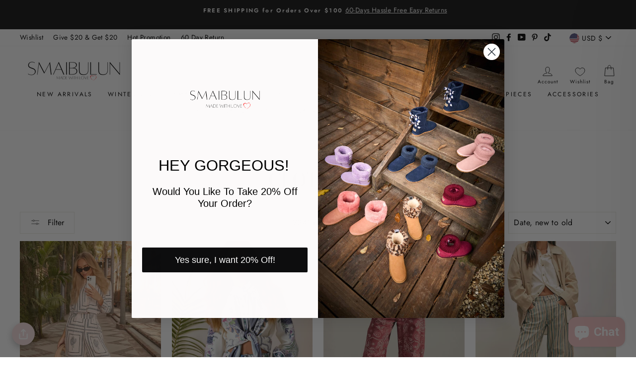

--- FILE ---
content_type: text/css
request_url: https://smaibulun.com/cdn/shop/t/85/assets/custom.css?v=74697611231270990441730198524
body_size: 1702
content:
#preview-bar-iframe{display:none}@keyframes progressAnimation{0%{width:0%;background-color:#fcc7bc}to{width:100%;background-color:#d87474}}.drawer--is-open .discountprogressbar .progressmade{background-image:linear-gradient(90deg,#fcc7bc 1.92%,#d87474 97.84%);animation:progressAnimation 6s;transition:2s linear;transition-property:width,background-color}.drawer--is-open .discountprogressbar .progressmade:after{content:"";display:inline-block;background:url(/cdn/shop/files/heart-bar.png?v=1697603260) no-repeat;width:8.5px;height:7.67px;float:right;margin:4px 7px 5px;background-size:contain}.trustbadge ul.payment-icons{text-align:left}.get_this_deal{background-image:linear-gradient(90deg,#d87474 1.92%,#fcc7bc 97.84%);padding:8px 10px;text-transform:uppercase;color:#fff;font-size:12px}.cart__checkout-wrapper .cart__checkout{display:flex;align-items:center;justify-content:center}.cart__checkout-wrapper .cart__checkout .lock-text{width:55%}.cart__checkout-wrapper .total-price{width:45%;position:relative}.cart__checkout-wrapper .total-price:before{content:"";display:block;width:1px;height:30px;position:absolute;left:0;background-color:#fff;top:-5px}.grid-product__content .variant-input-wrap label{padding:7px 10px;height:25px;width:25px;margin:10px 0 12px}.custom_quick_add_icon{position:absolute;z-index:9;font-size:24px;height:27px;width:28px;background:#fff;line-height:1;border-radius:30px;text-align:center;right:10px;bottom:8px;cursor:pointer}.mobile_custom_quick_add_content{display:none;position:fixed;height:100%;width:100%;background:#00000080;z-index:99999;top:0;left:0;justify-content:center;align-items:flex-end}.mobile_custom_quick_add_content.active{display:flex}.custom_quick_add_content,.sticky_quick_add_content{background:#fff;padding:15px;width:100%;display:none;position:relative}.mobile_custom_quick_add_content.active .custom_quick_add_content{display:block}.custom_quick_add_content .flexbox,.sticky_quick_add_content .flexbox{display:flex;justify-content:space-between;border-bottom:1px solid #e4e3e2;margin-bottom:20px}.custom_quick_add_content .variant__label,.sticky_quick_add_content .variant__label{display:none}.custom_quick_add_content .variant-input-wrap label,.sticky_quick_add_content .variant-input-wrap label{height:35px;width:35px}.custom_quick_add_content p,.sticky_quick_add_content p{font-weight:600}.custom_quick_add_content .model-close,.sticky_quick_add_content .model-close{cursor:pointer;position:absolute;right:10px;top:10px}.custom_quick_add_content ul,.sticky_quick_add_content ul{list-style:none;margin:0;max-height:250px;overflow-y:scroll}.custom_quick_add_content ul li,.sticky_quick_add_content ul li{border-top:1px solid #e4e3e2;padding:1rem .8125rem 1rem .375rem!important;margin:0;display:flex;justify-content:space-between}.custom_quick_add_content ul li.active,.sticky_quick_add_content ul li.active{background-color:#f7f7f7}.custom_quick_add_content ul li.active svg{display:block}.custom_quick_add_content ul li svg,.sticky_quick_add_content ul li svg{display:none}.custom_quick_add_content .product-quick-add__mobile-actions,.sticky_quick_add_content .product-quick-add__mobile-actions{border-top:1px solid #e4e3e2;display:-webkit-box;display:-ms-flexbox;display:flex;-webkit-box-pack:center;-ms-flex-pack:center;justify-content:center;padding:2.25rem 0 1.5rem!important;margin:0}.drawer__mobile_nav_collection .flexbox .multiple_collection .slick-list .slick-track{display:flex;justify-content:flex-start}.drawer__mobile_nav_collection{padding:5px 0 24px}.multiple_collection{display:none}.multiple_collection.slick-initialized{display:block}.drawer__mobile_nav_collection .slick-slide{padding:10px}.drawer__mobile_nav_collection .collection_list .collection_img{width:100%;height:110px}.wi-custom-predictive-results{max-height:100vh;top:50px}.drawer__mobile_nav_collection .collection_list .collection_img img{display:block;width:100%;height:100%;object-fit:cover}.site-header .mobile-navbar{border-top:1px solid rgba(51,49,50,.1);border-bottom:1px solid rgba(51,49,50,.1)}#NavDrawer .collection_list .collection_title{font-size:10px}@media only screen and (max-width: 768px){.yotpo-star-ratings-clickable{justify-content:center!important}.cart__checkout-wrapper .total-price:before{height:25px}header .mobile-navbar{display:flex!important;white-space:nowrap;overflow-x:scroll}}.bottom_discountbox{position:sticky;bottom:0;padding:18px 10px;z-index:99999}.bottom_discountbox .discountbox_wrapper{display:flex;align-items:center;justify-content:space-between}.bottom_discountbox .discountbox_wrapper .bottom-bar-close{background:#6d4e64;padding:3px 5px;border-radius:50px;cursor:pointer}.bottom_discountbox .discountbox_wrapper svg{fill:#fff;display:block}.bottom_discountbox .bottom_discount_text{color:#fff;margin-bottom:0;font-size:14px}.productimgs img,.promo-grid__bg img{transition:opacity .3s ease-in-out!important;animation:inherit!important;opacity:1!important}.productimgs img:hover,.promo-grid__slide-link:hover+.promo-grid__bg img{opacity:.5!important}.product__main-photos .sold_out_badge{background-color:#000;color:#fff;width:fit-content;padding:4px 17px;font-size:12px;text-transform:uppercase;position:absolute;top:37px;left:-36px;transform:rotate(270deg);letter-spacing:1px}.hengam-product-price-wrapper{justify-content:center}.hengam-product-price-wrapper .hengam-preorder-badge{margin-left:5px!important}.grid-product__tag.grid-product__tag--sold-out.grid-product__tag--preorder,.product__main-photos .sold_out_badge_mobile.sold_out_badge_preorder_mobile,.product__main-photos .sold_out_badge.sold_out_badge_preorder{background-color:#ff9c9c!important}.grid-product__tag.grid-product__tag--sold-out{position:absolute;top:35px;left:-37px;height:fit-content;color:#fff;background-color:#000;padding:9px 17px;font-size:12px;text-transform:uppercase;transform:rotate(270deg);letter-spacing:1px;z-index:2}.product__main-photos .sold_out_badge_mobile{background-color:#000;color:#fff;width:fit-content;padding:4px 17px;font-size:12px;text-transform:uppercase;position:relative;top:0;left:0;z-index:2;transform:translate(-37px,64px) rotate(270deg);letter-spacing:1px;display:none}.tag-list .tag .tag__checkbox-wrapper{cursor:pointer}@media screen and (max-width: 480px){.grid-product__tag.grid-product__tag--sold-out{padding:6px 10px;top:31px;left:-31px}}.allproducts{display:none;flex-wrap:nowrap;column-gap:15px;overflow-x:scroll}.allproducts .cart__item{display:block}.allproducts .sidebarform{width:160px!important}.drawer__inner .allproducts .cart__image{width:150px;margin-right:0}.allproducts .cart__item .cart__item-details{padding-top:10px}.allproducts .variant-input-wrap select{width:100%}.allproducts .cart__item .productvariant{margin:20px 0}.allproducts .cart__item-details .addtocartBtn button{width:100%}.drawer__inner .allproducts{margin-bottom:20px}.drawer--right.drawer--right{width:620px;display:flex;right:-620px}.drawer--right .drawer__contents{width:440px;border-left:1px solid #d9d9d1}.drawer--right .addproducts-desktop{width:180px;padding:20px 20px 10px;overflow-y:scroll;overflow-x:hidden}.drawer--right.drawer--is-open{transform:translate(-620px)}.addproducts-desktop .cart__item-title{padding:10px 0}.addproducts-desktop .cart__item-title .productprice{padding-top:5px}.addproducts-desktop .cart__item{display:block}.addproducts-desktop .cart__image{margin-right:0}.addproducts-desktop.frequentyadd h5{text-transform:capitalize;letter-spacing:2px;font-size:14px;margin-bottom:10px;background-color:transparent;color:#000;padding:0}.drawer--right .addproducts-desktop::-webkit-scrollbar-track{-webkit-box-shadow:inset 0 0 6px rgba(0,0,0,.3);border-radius:10px;background-color:#f5f5f5}.drawer--right .addproducts-desktop::-webkit-scrollbar{width:2px;background-color:#e5e5e5}.drawer--right .addproducts-desktop::-webkit-scrollbar-thumb{border-radius:10px;-webkit-box-shadow:inset 0 0 6px rgba(0,0,0,.3);background-color:#9a9a9a}.addproducts-desktop .variant-input-wrap select{width:100%}.free_gift_badge{color:#fff;background-color:#dc195e;padding:2px 10px;width:fit-content;white-space:nowrap;margin-bottom:20px}.addproducts-desktop .add-to-cart,#CartDrawer .add-to-cart{width:100%}#CartDrawer .drawer__header{height:50px!important}#CartDrawerForm .discountprogressbarcontaint{padding:5px 30px}#CartDrawerForm .drawer__scrollable{padding-top:5px}#CartDrawerForm .frequentyadd h5{color:#000;padding:5px;background-color:transparent;text-align:left;text-transform:capitalize;letter-spacing:1px}#CartDrawerForm .drawer__inner .allproducts{padding-top:0}#CartDrawerForm .cart__items .cart__item{padding-bottom:10px}.popup-right .variant_wrapper .option_wrapper{display:flex;flex-wrap:wrap;column-gap:10px;margin-bottom:3px 0}.popup-right .variant_wrapper .option_wrapper .option_name{margin-bottom:10px}.popup-right .addtocartBtn{margin-top:20px}.popup-right .popup_selectbox{display:none}.drawer .cart__remove{display:block}.cart__remove{width:100%;text-align:end}.cart__item-sub>div:first-child{margin-right:0}.cart__item-sub{align-items:center}.cart__remove .text-link{margin-top:0;color:#eeb0a7!important;font-size:13px;letter-spacing:1px;text-transform:uppercase;cursor:pointer}.popup-right .variant_wrapper .popup_size{margin:3px 0}.product-single__meta .yotpo-reviews-star-ratings-widget{justify-content:flex-start!important}#NavDrawer .drawer__contents .drawer__scrollable{padding-top:0!important}@media screen and (max-width: 768px){.product__main-photos .sold_out_badge{display:none}.product__main-photos .sold_out_badge_mobile{display:block}.allproducts{display:flex}.bottom_discountbox .bottom_discount_text{font-size:12px!important}.drawer--right .addproducts-desktop{display:none}.drawer--right.drawer--right{right:-328px;width:328px}.drawer--right.drawer--is-open{transform:translate(-328px)}.sidebarform .cart__item .cart__item-title{height:100%;overflow:hidden;max-height:40px}.drawer--right .drawer__contents{width:328px}.product-single__meta .yotpo-reviews-star-ratings-widget{justify-content:center!important}.bottom_discountbox{padding:5px 10px}.announcement-text p strong{display:block}}
/*# sourceMappingURL=/cdn/shop/t/85/assets/custom.css.map?v=74697611231270990441730198524 */


--- FILE ---
content_type: text/javascript; charset=utf-8
request_url: https://smaibulun.com/products/soffia-tropic-halo-abstract-paisley-print-leather-ankle-boots.js
body_size: 1561
content:
{"id":9306189856993,"title":"Soffia | Tropic Halo Abstract Paisley Print Leather Ankle Boots","handle":"soffia-tropic-halo-abstract-paisley-print-leather-ankle-boots","description":"\u003cp\u003eElevate your footwear collection with these striking leather ankle boots, featuring an abstract paisley print that adds artistic flair to your wardrobe. Crafted from premium leather, these boots blend bohemian-inspired patterns with refined construction for a distinctly sophisticated aesthetic. The intricate design draws the eye while maintaining an elegant silhouette that transitions seamlessly from day to evening wear. Perfect for those who appreciate statement pieces with substance, these boots deliver both visual interest and lasting quality. Discover how timeless craftsmanship meets contemporary artistry in a pair that celebrates individuality and refined taste.\u003c\/p\u003e\n\u003cul\u003e\n\u003cli\u003e3.03\" Heel\u003c\/li\u003e\n\u003cli\u003e5'' shaft\u003c\/li\u003e\n\u003cli\u003e9.25\u003cspan data-attr=\"shipDimensionsUnits\"\u003e''\u003c\/span\u003e\u003cspan\u003e \u003c\/span\u003ecircumference\u003c\/li\u003e\n\u003cli\u003e\u003cspan data-attr=\"footwear_closure\"\u003eZip closure\u003c\/span\u003e\u003c\/li\u003e\n\u003cli\u003e\n\u003cspan data-attr=\"upper_composition\"\u003eSheepskin Leather \u003c\/span\u003eupper\u003c\/li\u003e\n\u003cli\u003e\n\u003cspan data-attr=\"footwear_lining\"\u003eCotton \u003c\/span\u003elining\u003c\/li\u003e\n\u003cli\u003e\n\u003cspan data-attr=\"footbedinsole\"\u003eLeather\u003c\/span\u003e\u003cspan\u003e \u003c\/span\u003efootbed\u003c\/li\u003e\n\u003cli\u003e\n\u003cspan data-attr=\"midsole\"\u003eLeather\u003c\/span\u003e\u003cspan\u003e \u003c\/span\u003emidsole\u003c\/li\u003e\n\u003cli\u003eLeather insole\u003c\/li\u003e\n\u003cli\u003e\n\u003cspan data-attr=\"outer_composition\"\u003eRubber\u003c\/span\u003e\u003cspan\u003e \u003c\/span\u003esole\u003c\/li\u003e\n\u003c\/ul\u003e","published_at":"2025-12-26T22:23:26+11:00","created_at":"2025-12-26T22:17:46+11:00","vendor":"SOFFIA","type":"Shoes","tags":["Ankle Boot","Block Heels","Boots","Fall 25","Fall 26","fall winter","label:Exclusive","Leather Boots","Mid-heel Boot","NEW ARRIVAL TODAY","NEW ARRIVALS","NEW IN SHOES","SOFFIA","spring 25","spring 26","spring summer","Winter 24","Winter 25","winter 26"],"price":16995,"price_min":16995,"price_max":16995,"available":true,"price_varies":false,"compare_at_price":null,"compare_at_price_min":0,"compare_at_price_max":0,"compare_at_price_varies":false,"variants":[{"id":47757270647009,"title":"US6\/EU36 \/ Navy","option1":"US6\/EU36","option2":"Navy","option3":null,"sku":"SFY_25080807","requires_shipping":true,"taxable":false,"featured_image":{"id":47886927102177,"product_id":9306189856993,"position":1,"created_at":"2025-12-26T22:17:58+11:00","updated_at":"2025-12-26T22:17:59+11:00","alt":null,"width":1350,"height":1800,"src":"https:\/\/cdn.shopify.com\/s\/files\/1\/0552\/0185\/7685\/files\/1_12992c70-fd43-4464-a01c-79bea8cabf91.jpg?v=1766747879","variant_ids":[47757270647009,47757270679777,47757270712545,47757270745313,47757270778081,47757270810849,47757270843617]},"available":true,"name":"Soffia | Tropic Halo Abstract Paisley Print Leather Ankle Boots - US6\/EU36 \/ Navy","public_title":"US6\/EU36 \/ Navy","options":["US6\/EU36","Navy"],"price":16995,"weight":1000,"compare_at_price":null,"inventory_management":"shopify","barcode":null,"featured_media":{"alt":null,"id":39119532589281,"position":1,"preview_image":{"aspect_ratio":0.75,"height":1800,"width":1350,"src":"https:\/\/cdn.shopify.com\/s\/files\/1\/0552\/0185\/7685\/files\/1_12992c70-fd43-4464-a01c-79bea8cabf91.jpg?v=1766747879"}},"requires_selling_plan":false,"selling_plan_allocations":[]},{"id":47757270679777,"title":"US6.5\/EU37 \/ Navy","option1":"US6.5\/EU37","option2":"Navy","option3":null,"sku":"SFY_25080807","requires_shipping":true,"taxable":false,"featured_image":{"id":47886927102177,"product_id":9306189856993,"position":1,"created_at":"2025-12-26T22:17:58+11:00","updated_at":"2025-12-26T22:17:59+11:00","alt":null,"width":1350,"height":1800,"src":"https:\/\/cdn.shopify.com\/s\/files\/1\/0552\/0185\/7685\/files\/1_12992c70-fd43-4464-a01c-79bea8cabf91.jpg?v=1766747879","variant_ids":[47757270647009,47757270679777,47757270712545,47757270745313,47757270778081,47757270810849,47757270843617]},"available":true,"name":"Soffia | Tropic Halo Abstract Paisley Print Leather Ankle Boots - US6.5\/EU37 \/ Navy","public_title":"US6.5\/EU37 \/ Navy","options":["US6.5\/EU37","Navy"],"price":16995,"weight":1000,"compare_at_price":null,"inventory_management":"shopify","barcode":null,"featured_media":{"alt":null,"id":39119532589281,"position":1,"preview_image":{"aspect_ratio":0.75,"height":1800,"width":1350,"src":"https:\/\/cdn.shopify.com\/s\/files\/1\/0552\/0185\/7685\/files\/1_12992c70-fd43-4464-a01c-79bea8cabf91.jpg?v=1766747879"}},"requires_selling_plan":false,"selling_plan_allocations":[]},{"id":47757270712545,"title":"US7\/EU38 \/ Navy","option1":"US7\/EU38","option2":"Navy","option3":null,"sku":"SFY_25080807","requires_shipping":true,"taxable":false,"featured_image":{"id":47886927102177,"product_id":9306189856993,"position":1,"created_at":"2025-12-26T22:17:58+11:00","updated_at":"2025-12-26T22:17:59+11:00","alt":null,"width":1350,"height":1800,"src":"https:\/\/cdn.shopify.com\/s\/files\/1\/0552\/0185\/7685\/files\/1_12992c70-fd43-4464-a01c-79bea8cabf91.jpg?v=1766747879","variant_ids":[47757270647009,47757270679777,47757270712545,47757270745313,47757270778081,47757270810849,47757270843617]},"available":true,"name":"Soffia | Tropic Halo Abstract Paisley Print Leather Ankle Boots - US7\/EU38 \/ Navy","public_title":"US7\/EU38 \/ Navy","options":["US7\/EU38","Navy"],"price":16995,"weight":1000,"compare_at_price":null,"inventory_management":"shopify","barcode":null,"featured_media":{"alt":null,"id":39119532589281,"position":1,"preview_image":{"aspect_ratio":0.75,"height":1800,"width":1350,"src":"https:\/\/cdn.shopify.com\/s\/files\/1\/0552\/0185\/7685\/files\/1_12992c70-fd43-4464-a01c-79bea8cabf91.jpg?v=1766747879"}},"requires_selling_plan":false,"selling_plan_allocations":[]},{"id":47757270745313,"title":"US8\/EU39 \/ Navy","option1":"US8\/EU39","option2":"Navy","option3":null,"sku":"SFY_25080807","requires_shipping":true,"taxable":false,"featured_image":{"id":47886927102177,"product_id":9306189856993,"position":1,"created_at":"2025-12-26T22:17:58+11:00","updated_at":"2025-12-26T22:17:59+11:00","alt":null,"width":1350,"height":1800,"src":"https:\/\/cdn.shopify.com\/s\/files\/1\/0552\/0185\/7685\/files\/1_12992c70-fd43-4464-a01c-79bea8cabf91.jpg?v=1766747879","variant_ids":[47757270647009,47757270679777,47757270712545,47757270745313,47757270778081,47757270810849,47757270843617]},"available":true,"name":"Soffia | Tropic Halo Abstract Paisley Print Leather Ankle Boots - US8\/EU39 \/ Navy","public_title":"US8\/EU39 \/ Navy","options":["US8\/EU39","Navy"],"price":16995,"weight":1000,"compare_at_price":null,"inventory_management":"shopify","barcode":null,"featured_media":{"alt":null,"id":39119532589281,"position":1,"preview_image":{"aspect_ratio":0.75,"height":1800,"width":1350,"src":"https:\/\/cdn.shopify.com\/s\/files\/1\/0552\/0185\/7685\/files\/1_12992c70-fd43-4464-a01c-79bea8cabf91.jpg?v=1766747879"}},"requires_selling_plan":false,"selling_plan_allocations":[]},{"id":47757270778081,"title":"US9\/EU40 \/ Navy","option1":"US9\/EU40","option2":"Navy","option3":null,"sku":"SFY_25080807","requires_shipping":true,"taxable":false,"featured_image":{"id":47886927102177,"product_id":9306189856993,"position":1,"created_at":"2025-12-26T22:17:58+11:00","updated_at":"2025-12-26T22:17:59+11:00","alt":null,"width":1350,"height":1800,"src":"https:\/\/cdn.shopify.com\/s\/files\/1\/0552\/0185\/7685\/files\/1_12992c70-fd43-4464-a01c-79bea8cabf91.jpg?v=1766747879","variant_ids":[47757270647009,47757270679777,47757270712545,47757270745313,47757270778081,47757270810849,47757270843617]},"available":true,"name":"Soffia | Tropic Halo Abstract Paisley Print Leather Ankle Boots - US9\/EU40 \/ Navy","public_title":"US9\/EU40 \/ Navy","options":["US9\/EU40","Navy"],"price":16995,"weight":1000,"compare_at_price":null,"inventory_management":"shopify","barcode":null,"featured_media":{"alt":null,"id":39119532589281,"position":1,"preview_image":{"aspect_ratio":0.75,"height":1800,"width":1350,"src":"https:\/\/cdn.shopify.com\/s\/files\/1\/0552\/0185\/7685\/files\/1_12992c70-fd43-4464-a01c-79bea8cabf91.jpg?v=1766747879"}},"requires_selling_plan":false,"selling_plan_allocations":[]},{"id":47757270810849,"title":"US9.5\/EU41 \/ Navy","option1":"US9.5\/EU41","option2":"Navy","option3":null,"sku":"SFY_25080807","requires_shipping":true,"taxable":false,"featured_image":{"id":47886927102177,"product_id":9306189856993,"position":1,"created_at":"2025-12-26T22:17:58+11:00","updated_at":"2025-12-26T22:17:59+11:00","alt":null,"width":1350,"height":1800,"src":"https:\/\/cdn.shopify.com\/s\/files\/1\/0552\/0185\/7685\/files\/1_12992c70-fd43-4464-a01c-79bea8cabf91.jpg?v=1766747879","variant_ids":[47757270647009,47757270679777,47757270712545,47757270745313,47757270778081,47757270810849,47757270843617]},"available":true,"name":"Soffia | Tropic Halo Abstract Paisley Print Leather Ankle Boots - US9.5\/EU41 \/ Navy","public_title":"US9.5\/EU41 \/ Navy","options":["US9.5\/EU41","Navy"],"price":16995,"weight":1000,"compare_at_price":null,"inventory_management":"shopify","barcode":null,"featured_media":{"alt":null,"id":39119532589281,"position":1,"preview_image":{"aspect_ratio":0.75,"height":1800,"width":1350,"src":"https:\/\/cdn.shopify.com\/s\/files\/1\/0552\/0185\/7685\/files\/1_12992c70-fd43-4464-a01c-79bea8cabf91.jpg?v=1766747879"}},"requires_selling_plan":false,"selling_plan_allocations":[]},{"id":47757270843617,"title":"US10\/EU42 \/ Navy","option1":"US10\/EU42","option2":"Navy","option3":null,"sku":"SFY_25080807","requires_shipping":true,"taxable":false,"featured_image":{"id":47886927102177,"product_id":9306189856993,"position":1,"created_at":"2025-12-26T22:17:58+11:00","updated_at":"2025-12-26T22:17:59+11:00","alt":null,"width":1350,"height":1800,"src":"https:\/\/cdn.shopify.com\/s\/files\/1\/0552\/0185\/7685\/files\/1_12992c70-fd43-4464-a01c-79bea8cabf91.jpg?v=1766747879","variant_ids":[47757270647009,47757270679777,47757270712545,47757270745313,47757270778081,47757270810849,47757270843617]},"available":true,"name":"Soffia | Tropic Halo Abstract Paisley Print Leather Ankle Boots - US10\/EU42 \/ Navy","public_title":"US10\/EU42 \/ Navy","options":["US10\/EU42","Navy"],"price":16995,"weight":1000,"compare_at_price":null,"inventory_management":"shopify","barcode":null,"featured_media":{"alt":null,"id":39119532589281,"position":1,"preview_image":{"aspect_ratio":0.75,"height":1800,"width":1350,"src":"https:\/\/cdn.shopify.com\/s\/files\/1\/0552\/0185\/7685\/files\/1_12992c70-fd43-4464-a01c-79bea8cabf91.jpg?v=1766747879"}},"requires_selling_plan":false,"selling_plan_allocations":[]}],"images":["\/\/cdn.shopify.com\/s\/files\/1\/0552\/0185\/7685\/files\/1_12992c70-fd43-4464-a01c-79bea8cabf91.jpg?v=1766747879","\/\/cdn.shopify.com\/s\/files\/1\/0552\/0185\/7685\/files\/2_779537a0-4f08-45ff-855c-99a514051f57.jpg?v=1766747879","\/\/cdn.shopify.com\/s\/files\/1\/0552\/0185\/7685\/files\/3_b392afde-cc74-454b-a574-3ba93121ae84.jpg?v=1766747879","\/\/cdn.shopify.com\/s\/files\/1\/0552\/0185\/7685\/files\/4_ebc780aa-1be6-4513-afc3-aac8b4e5feba.jpg?v=1766747879","\/\/cdn.shopify.com\/s\/files\/1\/0552\/0185\/7685\/files\/5_550fe8e4-3305-4b86-90d7-5ecf98f296eb.jpg?v=1766747880","\/\/cdn.shopify.com\/s\/files\/1\/0552\/0185\/7685\/files\/6_074a81fe-c4f1-4028-8f23-7882d1c92c1a.jpg?v=1766747879","\/\/cdn.shopify.com\/s\/files\/1\/0552\/0185\/7685\/files\/7_c3472415-f96b-4078-b192-62de796ee5a7.jpg?v=1766747879","\/\/cdn.shopify.com\/s\/files\/1\/0552\/0185\/7685\/files\/8_a485a773-4fde-4c0c-baf8-eae8cc604673.jpg?v=1766747879","\/\/cdn.shopify.com\/s\/files\/1\/0552\/0185\/7685\/files\/9_95e482e5-9b5e-4f8c-89a0-389f7df94e2a.jpg?v=1766747879","\/\/cdn.shopify.com\/s\/files\/1\/0552\/0185\/7685\/files\/10_598daebf-27df-449e-bf38-bc70ec84bc10.jpg?v=1766747879","\/\/cdn.shopify.com\/s\/files\/1\/0552\/0185\/7685\/files\/11_8b92e59e-abff-4fc4-996c-dd024a206257.jpg?v=1766747880","\/\/cdn.shopify.com\/s\/files\/1\/0552\/0185\/7685\/files\/12_1b25b216-e862-479e-8687-6ab26b67f084.jpg?v=1766747879"],"featured_image":"\/\/cdn.shopify.com\/s\/files\/1\/0552\/0185\/7685\/files\/1_12992c70-fd43-4464-a01c-79bea8cabf91.jpg?v=1766747879","options":[{"name":"Size","position":1,"values":["US6\/EU36","US6.5\/EU37","US7\/EU38","US8\/EU39","US9\/EU40","US9.5\/EU41","US10\/EU42"]},{"name":"Color","position":2,"values":["Navy"]}],"url":"\/products\/soffia-tropic-halo-abstract-paisley-print-leather-ankle-boots","media":[{"alt":null,"id":39119532589281,"position":1,"preview_image":{"aspect_ratio":0.75,"height":1800,"width":1350,"src":"https:\/\/cdn.shopify.com\/s\/files\/1\/0552\/0185\/7685\/files\/1_12992c70-fd43-4464-a01c-79bea8cabf91.jpg?v=1766747879"},"aspect_ratio":0.75,"height":1800,"media_type":"image","src":"https:\/\/cdn.shopify.com\/s\/files\/1\/0552\/0185\/7685\/files\/1_12992c70-fd43-4464-a01c-79bea8cabf91.jpg?v=1766747879","width":1350},{"alt":null,"id":39119532622049,"position":2,"preview_image":{"aspect_ratio":0.75,"height":1800,"width":1350,"src":"https:\/\/cdn.shopify.com\/s\/files\/1\/0552\/0185\/7685\/files\/2_779537a0-4f08-45ff-855c-99a514051f57.jpg?v=1766747879"},"aspect_ratio":0.75,"height":1800,"media_type":"image","src":"https:\/\/cdn.shopify.com\/s\/files\/1\/0552\/0185\/7685\/files\/2_779537a0-4f08-45ff-855c-99a514051f57.jpg?v=1766747879","width":1350},{"alt":null,"id":39119532654817,"position":3,"preview_image":{"aspect_ratio":0.75,"height":1800,"width":1350,"src":"https:\/\/cdn.shopify.com\/s\/files\/1\/0552\/0185\/7685\/files\/3_b392afde-cc74-454b-a574-3ba93121ae84.jpg?v=1766747879"},"aspect_ratio":0.75,"height":1800,"media_type":"image","src":"https:\/\/cdn.shopify.com\/s\/files\/1\/0552\/0185\/7685\/files\/3_b392afde-cc74-454b-a574-3ba93121ae84.jpg?v=1766747879","width":1350},{"alt":null,"id":39119532687585,"position":4,"preview_image":{"aspect_ratio":0.75,"height":1800,"width":1350,"src":"https:\/\/cdn.shopify.com\/s\/files\/1\/0552\/0185\/7685\/files\/4_ebc780aa-1be6-4513-afc3-aac8b4e5feba.jpg?v=1766747879"},"aspect_ratio":0.75,"height":1800,"media_type":"image","src":"https:\/\/cdn.shopify.com\/s\/files\/1\/0552\/0185\/7685\/files\/4_ebc780aa-1be6-4513-afc3-aac8b4e5feba.jpg?v=1766747879","width":1350},{"alt":null,"id":39119532720353,"position":5,"preview_image":{"aspect_ratio":0.75,"height":1800,"width":1350,"src":"https:\/\/cdn.shopify.com\/s\/files\/1\/0552\/0185\/7685\/files\/5_550fe8e4-3305-4b86-90d7-5ecf98f296eb.jpg?v=1766747880"},"aspect_ratio":0.75,"height":1800,"media_type":"image","src":"https:\/\/cdn.shopify.com\/s\/files\/1\/0552\/0185\/7685\/files\/5_550fe8e4-3305-4b86-90d7-5ecf98f296eb.jpg?v=1766747880","width":1350},{"alt":null,"id":39119532753121,"position":6,"preview_image":{"aspect_ratio":0.75,"height":1800,"width":1350,"src":"https:\/\/cdn.shopify.com\/s\/files\/1\/0552\/0185\/7685\/files\/6_074a81fe-c4f1-4028-8f23-7882d1c92c1a.jpg?v=1766747879"},"aspect_ratio":0.75,"height":1800,"media_type":"image","src":"https:\/\/cdn.shopify.com\/s\/files\/1\/0552\/0185\/7685\/files\/6_074a81fe-c4f1-4028-8f23-7882d1c92c1a.jpg?v=1766747879","width":1350},{"alt":null,"id":39119532785889,"position":7,"preview_image":{"aspect_ratio":0.75,"height":1800,"width":1350,"src":"https:\/\/cdn.shopify.com\/s\/files\/1\/0552\/0185\/7685\/files\/7_c3472415-f96b-4078-b192-62de796ee5a7.jpg?v=1766747879"},"aspect_ratio":0.75,"height":1800,"media_type":"image","src":"https:\/\/cdn.shopify.com\/s\/files\/1\/0552\/0185\/7685\/files\/7_c3472415-f96b-4078-b192-62de796ee5a7.jpg?v=1766747879","width":1350},{"alt":null,"id":39119532818657,"position":8,"preview_image":{"aspect_ratio":0.75,"height":1800,"width":1350,"src":"https:\/\/cdn.shopify.com\/s\/files\/1\/0552\/0185\/7685\/files\/8_a485a773-4fde-4c0c-baf8-eae8cc604673.jpg?v=1766747879"},"aspect_ratio":0.75,"height":1800,"media_type":"image","src":"https:\/\/cdn.shopify.com\/s\/files\/1\/0552\/0185\/7685\/files\/8_a485a773-4fde-4c0c-baf8-eae8cc604673.jpg?v=1766747879","width":1350},{"alt":null,"id":39119532851425,"position":9,"preview_image":{"aspect_ratio":0.75,"height":1800,"width":1350,"src":"https:\/\/cdn.shopify.com\/s\/files\/1\/0552\/0185\/7685\/files\/9_95e482e5-9b5e-4f8c-89a0-389f7df94e2a.jpg?v=1766747879"},"aspect_ratio":0.75,"height":1800,"media_type":"image","src":"https:\/\/cdn.shopify.com\/s\/files\/1\/0552\/0185\/7685\/files\/9_95e482e5-9b5e-4f8c-89a0-389f7df94e2a.jpg?v=1766747879","width":1350},{"alt":null,"id":39119532884193,"position":10,"preview_image":{"aspect_ratio":0.75,"height":1800,"width":1350,"src":"https:\/\/cdn.shopify.com\/s\/files\/1\/0552\/0185\/7685\/files\/10_598daebf-27df-449e-bf38-bc70ec84bc10.jpg?v=1766747879"},"aspect_ratio":0.75,"height":1800,"media_type":"image","src":"https:\/\/cdn.shopify.com\/s\/files\/1\/0552\/0185\/7685\/files\/10_598daebf-27df-449e-bf38-bc70ec84bc10.jpg?v=1766747879","width":1350},{"alt":null,"id":39119532916961,"position":11,"preview_image":{"aspect_ratio":0.75,"height":1800,"width":1350,"src":"https:\/\/cdn.shopify.com\/s\/files\/1\/0552\/0185\/7685\/files\/11_8b92e59e-abff-4fc4-996c-dd024a206257.jpg?v=1766747880"},"aspect_ratio":0.75,"height":1800,"media_type":"image","src":"https:\/\/cdn.shopify.com\/s\/files\/1\/0552\/0185\/7685\/files\/11_8b92e59e-abff-4fc4-996c-dd024a206257.jpg?v=1766747880","width":1350},{"alt":null,"id":39119532949729,"position":12,"preview_image":{"aspect_ratio":0.75,"height":1800,"width":1350,"src":"https:\/\/cdn.shopify.com\/s\/files\/1\/0552\/0185\/7685\/files\/12_1b25b216-e862-479e-8687-6ab26b67f084.jpg?v=1766747879"},"aspect_ratio":0.75,"height":1800,"media_type":"image","src":"https:\/\/cdn.shopify.com\/s\/files\/1\/0552\/0185\/7685\/files\/12_1b25b216-e862-479e-8687-6ab26b67f084.jpg?v=1766747879","width":1350}],"requires_selling_plan":false,"selling_plan_groups":[]}

--- FILE ---
content_type: text/javascript; charset=utf-8
request_url: https://smaibulun.com/products/smaibulun-ugg%E2%84%A2-tri-ribbon-bow-suede-boots-chocolate.js
body_size: 1323
content:
{"id":7482572505313,"title":"SMAIBULUN Ugg | Tri Ribbon Bow Suede Boots - Chocolate","handle":"smaibulun-ugg™-tri-ribbon-bow-suede-boots-chocolate","description":"\u003cp data-mce-fragment=\"1\"\u003e\u003cmeta charset=\"utf-8\"\u003e\u003cmeta charset=\"utf-8\"\u003e\u003cspan data-mce-fragment=\"1\"\u003eA triple-bow detail in back puts a fun feminine twist on the classic shearling style in these genuine suede boots. A plush faux fur lining cushions your feet in supreme softness and stay warm in chic.\u003c\/span\u003e\u003cbr\u003e\u003c\/p\u003e\n\u003cul\u003e\n\u003cli\u003e\n\u003cspan data-attr=\"productHeight\"\u003e1\u003c\/span\u003e\u003cspan data-attr=\"shipDimensionsUnits\"\u003e''\u003c\/span\u003e\u003cspan\u003e \u003c\/span\u003eheel\u003c\/li\u003e\n\u003cli\u003e\n\u003cspan data-attr=\"boot_shaft_length\"\u003e11.2\u003c\/span\u003e\u003cspan data-attr=\"dimensions_unit\"\u003e''\u003c\/span\u003e\u003cspan\u003e \u003c\/span\u003eshaft\u003c\/li\u003e\n\u003cli\u003e\n\u003cspan data-attr=\"circumference\"\u003e15.2\u003c\/span\u003e\u003cspan data-attr=\"shipDimensionsUnits\"\u003e''\u003c\/span\u003e\u003cspan\u003e \u003c\/span\u003ecircumference\u003c\/li\u003e\n\u003cli\u003ePull-on\u003c\/li\u003e\n\u003cli\u003eLightly padded footbed\u003c\/li\u003e\n\u003cli\u003e\n\u003cspan data-attr=\"upper_composition\"\u003eSuede\u003c\/span\u003e\u003cspan\u003e \u003c\/span\u003eupper\u003c\/li\u003e\n\u003cli\u003e\n\u003cspan data-attr=\"footwear_lining\"\u003eFaux fur\u003c\/span\u003e\u003cspan\u003e \u003c\/span\u003elining\u003c\/li\u003e\n\u003cli\u003e\n\u003cspan data-attr=\"outer_composition\"\u003eMan-made\u003c\/span\u003e\u003cspan\u003e EVA \u003c\/span\u003esole\u003c\/li\u003e\n\u003c\/ul\u003e\n\u003cul data-mce-fragment=\"1\"\u003e\u003c\/ul\u003e","published_at":"2023-03-28T16:46:41+11:00","created_at":"2021-12-10T01:50:50+11:00","vendor":"XH","type":"Shoes","tags":["Boots","bow tie ugg","color:black","color:blue","color:cheetah","color:chestnut","color:chocolate","color:claret","color:cream","color:lavender","color:navy","Color:orange","color:pale","color:pink","color:purple","color:red","color:turquoise","Fall 24","fall winter","Shearling Boot","SM UGG","TALL UGG","Winter 24","YGroup_UGG"],"price":15995,"price_min":15995,"price_max":15995,"available":true,"price_varies":false,"compare_at_price":null,"compare_at_price_min":0,"compare_at_price_max":0,"compare_at_price_varies":false,"variants":[{"id":42425759891681,"title":"US5\/EU35 \/ Chocolate","option1":"US5\/EU35","option2":"Chocolate","option3":null,"sku":"XH21_7308_chocolate","requires_shipping":true,"taxable":false,"featured_image":{"id":39771914567905,"product_id":7482572505313,"position":1,"created_at":"2023-03-31T22:39:53+11:00","updated_at":"2023-03-31T22:39:58+11:00","alt":"Chocolate","width":900,"height":1200,"src":"https:\/\/cdn.shopify.com\/s\/files\/1\/0552\/0185\/7685\/products\/Untitleddesign_1_b7e37572-bb52-41ee-8b52-72bb09f82bd7.png?v=1680262798","variant_ids":[42159676227809,42159676260577,42159676293345,42159676326113,42159676358881,42159676391649,42159676424417,42159676457185,42159676489953,42159676588257,42425759891681]},"available":true,"name":"SMAIBULUN Ugg | Tri Ribbon Bow Suede Boots - Chocolate - US5\/EU35 \/ Chocolate","public_title":"US5\/EU35 \/ Chocolate","options":["US5\/EU35","Chocolate"],"price":15995,"weight":1200,"compare_at_price":null,"inventory_management":"shopify","barcode":"59891681","featured_media":{"alt":"Chocolate","id":32361785098465,"position":1,"preview_image":{"aspect_ratio":0.75,"height":1200,"width":900,"src":"https:\/\/cdn.shopify.com\/s\/files\/1\/0552\/0185\/7685\/products\/Untitleddesign_1_b7e37572-bb52-41ee-8b52-72bb09f82bd7.png?v=1680262798"}},"requires_selling_plan":false,"selling_plan_allocations":[]},{"id":42159676227809,"title":"US5.5\/EU36 \/ Chocolate","option1":"US5.5\/EU36","option2":"Chocolate","option3":null,"sku":"XH21_7308_chocolate","requires_shipping":true,"taxable":false,"featured_image":{"id":39771914567905,"product_id":7482572505313,"position":1,"created_at":"2023-03-31T22:39:53+11:00","updated_at":"2023-03-31T22:39:58+11:00","alt":"Chocolate","width":900,"height":1200,"src":"https:\/\/cdn.shopify.com\/s\/files\/1\/0552\/0185\/7685\/products\/Untitleddesign_1_b7e37572-bb52-41ee-8b52-72bb09f82bd7.png?v=1680262798","variant_ids":[42159676227809,42159676260577,42159676293345,42159676326113,42159676358881,42159676391649,42159676424417,42159676457185,42159676489953,42159676588257,42425759891681]},"available":true,"name":"SMAIBULUN Ugg | Tri Ribbon Bow Suede Boots - Chocolate - US5.5\/EU36 \/ Chocolate","public_title":"US5.5\/EU36 \/ Chocolate","options":["US5.5\/EU36","Chocolate"],"price":15995,"weight":1200,"compare_at_price":null,"inventory_management":"shopify","barcode":"76227809","featured_media":{"alt":"Chocolate","id":32361785098465,"position":1,"preview_image":{"aspect_ratio":0.75,"height":1200,"width":900,"src":"https:\/\/cdn.shopify.com\/s\/files\/1\/0552\/0185\/7685\/products\/Untitleddesign_1_b7e37572-bb52-41ee-8b52-72bb09f82bd7.png?v=1680262798"}},"requires_selling_plan":false,"selling_plan_allocations":[]},{"id":42159676260577,"title":"US6\/EU37 \/ Chocolate","option1":"US6\/EU37","option2":"Chocolate","option3":null,"sku":"XH21_7308_chocolate","requires_shipping":true,"taxable":false,"featured_image":{"id":39771914567905,"product_id":7482572505313,"position":1,"created_at":"2023-03-31T22:39:53+11:00","updated_at":"2023-03-31T22:39:58+11:00","alt":"Chocolate","width":900,"height":1200,"src":"https:\/\/cdn.shopify.com\/s\/files\/1\/0552\/0185\/7685\/products\/Untitleddesign_1_b7e37572-bb52-41ee-8b52-72bb09f82bd7.png?v=1680262798","variant_ids":[42159676227809,42159676260577,42159676293345,42159676326113,42159676358881,42159676391649,42159676424417,42159676457185,42159676489953,42159676588257,42425759891681]},"available":true,"name":"SMAIBULUN Ugg | Tri Ribbon Bow Suede Boots - Chocolate - US6\/EU37 \/ Chocolate","public_title":"US6\/EU37 \/ Chocolate","options":["US6\/EU37","Chocolate"],"price":15995,"weight":1200,"compare_at_price":null,"inventory_management":"shopify","barcode":"76260577","featured_media":{"alt":"Chocolate","id":32361785098465,"position":1,"preview_image":{"aspect_ratio":0.75,"height":1200,"width":900,"src":"https:\/\/cdn.shopify.com\/s\/files\/1\/0552\/0185\/7685\/products\/Untitleddesign_1_b7e37572-bb52-41ee-8b52-72bb09f82bd7.png?v=1680262798"}},"requires_selling_plan":false,"selling_plan_allocations":[]},{"id":42159676293345,"title":"US6.5\/EU38 \/ Chocolate","option1":"US6.5\/EU38","option2":"Chocolate","option3":null,"sku":"XH21_7308_chocolate","requires_shipping":true,"taxable":false,"featured_image":{"id":39771914567905,"product_id":7482572505313,"position":1,"created_at":"2023-03-31T22:39:53+11:00","updated_at":"2023-03-31T22:39:58+11:00","alt":"Chocolate","width":900,"height":1200,"src":"https:\/\/cdn.shopify.com\/s\/files\/1\/0552\/0185\/7685\/products\/Untitleddesign_1_b7e37572-bb52-41ee-8b52-72bb09f82bd7.png?v=1680262798","variant_ids":[42159676227809,42159676260577,42159676293345,42159676326113,42159676358881,42159676391649,42159676424417,42159676457185,42159676489953,42159676588257,42425759891681]},"available":true,"name":"SMAIBULUN Ugg | Tri Ribbon Bow Suede Boots - Chocolate - US6.5\/EU38 \/ Chocolate","public_title":"US6.5\/EU38 \/ Chocolate","options":["US6.5\/EU38","Chocolate"],"price":15995,"weight":1200,"compare_at_price":null,"inventory_management":"shopify","barcode":"76293345","featured_media":{"alt":"Chocolate","id":32361785098465,"position":1,"preview_image":{"aspect_ratio":0.75,"height":1200,"width":900,"src":"https:\/\/cdn.shopify.com\/s\/files\/1\/0552\/0185\/7685\/products\/Untitleddesign_1_b7e37572-bb52-41ee-8b52-72bb09f82bd7.png?v=1680262798"}},"requires_selling_plan":false,"selling_plan_allocations":[]},{"id":42159676326113,"title":"US7\/EU39 \/ Chocolate","option1":"US7\/EU39","option2":"Chocolate","option3":null,"sku":"XH21_7308_chocolate","requires_shipping":true,"taxable":false,"featured_image":{"id":39771914567905,"product_id":7482572505313,"position":1,"created_at":"2023-03-31T22:39:53+11:00","updated_at":"2023-03-31T22:39:58+11:00","alt":"Chocolate","width":900,"height":1200,"src":"https:\/\/cdn.shopify.com\/s\/files\/1\/0552\/0185\/7685\/products\/Untitleddesign_1_b7e37572-bb52-41ee-8b52-72bb09f82bd7.png?v=1680262798","variant_ids":[42159676227809,42159676260577,42159676293345,42159676326113,42159676358881,42159676391649,42159676424417,42159676457185,42159676489953,42159676588257,42425759891681]},"available":true,"name":"SMAIBULUN Ugg | Tri Ribbon Bow Suede Boots - Chocolate - US7\/EU39 \/ Chocolate","public_title":"US7\/EU39 \/ Chocolate","options":["US7\/EU39","Chocolate"],"price":15995,"weight":1200,"compare_at_price":null,"inventory_management":"shopify","barcode":"76326113","featured_media":{"alt":"Chocolate","id":32361785098465,"position":1,"preview_image":{"aspect_ratio":0.75,"height":1200,"width":900,"src":"https:\/\/cdn.shopify.com\/s\/files\/1\/0552\/0185\/7685\/products\/Untitleddesign_1_b7e37572-bb52-41ee-8b52-72bb09f82bd7.png?v=1680262798"}},"requires_selling_plan":false,"selling_plan_allocations":[]},{"id":42159676358881,"title":"US8\/EU40 \/ Chocolate","option1":"US8\/EU40","option2":"Chocolate","option3":null,"sku":"XH21_7308_chocolate","requires_shipping":true,"taxable":false,"featured_image":{"id":39771914567905,"product_id":7482572505313,"position":1,"created_at":"2023-03-31T22:39:53+11:00","updated_at":"2023-03-31T22:39:58+11:00","alt":"Chocolate","width":900,"height":1200,"src":"https:\/\/cdn.shopify.com\/s\/files\/1\/0552\/0185\/7685\/products\/Untitleddesign_1_b7e37572-bb52-41ee-8b52-72bb09f82bd7.png?v=1680262798","variant_ids":[42159676227809,42159676260577,42159676293345,42159676326113,42159676358881,42159676391649,42159676424417,42159676457185,42159676489953,42159676588257,42425759891681]},"available":true,"name":"SMAIBULUN Ugg | Tri Ribbon Bow Suede Boots - Chocolate - US8\/EU40 \/ Chocolate","public_title":"US8\/EU40 \/ Chocolate","options":["US8\/EU40","Chocolate"],"price":15995,"weight":1200,"compare_at_price":null,"inventory_management":"shopify","barcode":"76358881","featured_media":{"alt":"Chocolate","id":32361785098465,"position":1,"preview_image":{"aspect_ratio":0.75,"height":1200,"width":900,"src":"https:\/\/cdn.shopify.com\/s\/files\/1\/0552\/0185\/7685\/products\/Untitleddesign_1_b7e37572-bb52-41ee-8b52-72bb09f82bd7.png?v=1680262798"}},"requires_selling_plan":false,"selling_plan_allocations":[]},{"id":42159676391649,"title":"US9\/EU41 \/ Chocolate","option1":"US9\/EU41","option2":"Chocolate","option3":null,"sku":"XH21_7308_chocolate","requires_shipping":true,"taxable":false,"featured_image":{"id":39771914567905,"product_id":7482572505313,"position":1,"created_at":"2023-03-31T22:39:53+11:00","updated_at":"2023-03-31T22:39:58+11:00","alt":"Chocolate","width":900,"height":1200,"src":"https:\/\/cdn.shopify.com\/s\/files\/1\/0552\/0185\/7685\/products\/Untitleddesign_1_b7e37572-bb52-41ee-8b52-72bb09f82bd7.png?v=1680262798","variant_ids":[42159676227809,42159676260577,42159676293345,42159676326113,42159676358881,42159676391649,42159676424417,42159676457185,42159676489953,42159676588257,42425759891681]},"available":true,"name":"SMAIBULUN Ugg | Tri Ribbon Bow Suede Boots - Chocolate - US9\/EU41 \/ Chocolate","public_title":"US9\/EU41 \/ Chocolate","options":["US9\/EU41","Chocolate"],"price":15995,"weight":1200,"compare_at_price":null,"inventory_management":"shopify","barcode":"76391649","featured_media":{"alt":"Chocolate","id":32361785098465,"position":1,"preview_image":{"aspect_ratio":0.75,"height":1200,"width":900,"src":"https:\/\/cdn.shopify.com\/s\/files\/1\/0552\/0185\/7685\/products\/Untitleddesign_1_b7e37572-bb52-41ee-8b52-72bb09f82bd7.png?v=1680262798"}},"requires_selling_plan":false,"selling_plan_allocations":[]},{"id":42159676424417,"title":"US9.5\/EU42 \/ Chocolate","option1":"US9.5\/EU42","option2":"Chocolate","option3":null,"sku":"XH21_7308_chocolate","requires_shipping":true,"taxable":false,"featured_image":{"id":39771914567905,"product_id":7482572505313,"position":1,"created_at":"2023-03-31T22:39:53+11:00","updated_at":"2023-03-31T22:39:58+11:00","alt":"Chocolate","width":900,"height":1200,"src":"https:\/\/cdn.shopify.com\/s\/files\/1\/0552\/0185\/7685\/products\/Untitleddesign_1_b7e37572-bb52-41ee-8b52-72bb09f82bd7.png?v=1680262798","variant_ids":[42159676227809,42159676260577,42159676293345,42159676326113,42159676358881,42159676391649,42159676424417,42159676457185,42159676489953,42159676588257,42425759891681]},"available":true,"name":"SMAIBULUN Ugg | Tri Ribbon Bow Suede Boots - Chocolate - US9.5\/EU42 \/ Chocolate","public_title":"US9.5\/EU42 \/ Chocolate","options":["US9.5\/EU42","Chocolate"],"price":15995,"weight":1200,"compare_at_price":null,"inventory_management":"shopify","barcode":"76424417","featured_media":{"alt":"Chocolate","id":32361785098465,"position":1,"preview_image":{"aspect_ratio":0.75,"height":1200,"width":900,"src":"https:\/\/cdn.shopify.com\/s\/files\/1\/0552\/0185\/7685\/products\/Untitleddesign_1_b7e37572-bb52-41ee-8b52-72bb09f82bd7.png?v=1680262798"}},"requires_selling_plan":false,"selling_plan_allocations":[]},{"id":42159676457185,"title":"US10\/EU43 \/ Chocolate","option1":"US10\/EU43","option2":"Chocolate","option3":null,"sku":"XH21_7308_chocolate","requires_shipping":true,"taxable":false,"featured_image":{"id":39771914567905,"product_id":7482572505313,"position":1,"created_at":"2023-03-31T22:39:53+11:00","updated_at":"2023-03-31T22:39:58+11:00","alt":"Chocolate","width":900,"height":1200,"src":"https:\/\/cdn.shopify.com\/s\/files\/1\/0552\/0185\/7685\/products\/Untitleddesign_1_b7e37572-bb52-41ee-8b52-72bb09f82bd7.png?v=1680262798","variant_ids":[42159676227809,42159676260577,42159676293345,42159676326113,42159676358881,42159676391649,42159676424417,42159676457185,42159676489953,42159676588257,42425759891681]},"available":true,"name":"SMAIBULUN Ugg | Tri Ribbon Bow Suede Boots - Chocolate - US10\/EU43 \/ Chocolate","public_title":"US10\/EU43 \/ Chocolate","options":["US10\/EU43","Chocolate"],"price":15995,"weight":1200,"compare_at_price":null,"inventory_management":"shopify","barcode":"76457185","featured_media":{"alt":"Chocolate","id":32361785098465,"position":1,"preview_image":{"aspect_ratio":0.75,"height":1200,"width":900,"src":"https:\/\/cdn.shopify.com\/s\/files\/1\/0552\/0185\/7685\/products\/Untitleddesign_1_b7e37572-bb52-41ee-8b52-72bb09f82bd7.png?v=1680262798"}},"requires_selling_plan":false,"selling_plan_allocations":[]},{"id":42159676489953,"title":"US10.5\/EU44 \/ Chocolate","option1":"US10.5\/EU44","option2":"Chocolate","option3":null,"sku":"XH21_7308_chocolate","requires_shipping":true,"taxable":false,"featured_image":{"id":39771914567905,"product_id":7482572505313,"position":1,"created_at":"2023-03-31T22:39:53+11:00","updated_at":"2023-03-31T22:39:58+11:00","alt":"Chocolate","width":900,"height":1200,"src":"https:\/\/cdn.shopify.com\/s\/files\/1\/0552\/0185\/7685\/products\/Untitleddesign_1_b7e37572-bb52-41ee-8b52-72bb09f82bd7.png?v=1680262798","variant_ids":[42159676227809,42159676260577,42159676293345,42159676326113,42159676358881,42159676391649,42159676424417,42159676457185,42159676489953,42159676588257,42425759891681]},"available":true,"name":"SMAIBULUN Ugg | Tri Ribbon Bow Suede Boots - Chocolate - US10.5\/EU44 \/ Chocolate","public_title":"US10.5\/EU44 \/ Chocolate","options":["US10.5\/EU44","Chocolate"],"price":15995,"weight":1200,"compare_at_price":null,"inventory_management":"shopify","barcode":"76489953","featured_media":{"alt":"Chocolate","id":32361785098465,"position":1,"preview_image":{"aspect_ratio":0.75,"height":1200,"width":900,"src":"https:\/\/cdn.shopify.com\/s\/files\/1\/0552\/0185\/7685\/products\/Untitleddesign_1_b7e37572-bb52-41ee-8b52-72bb09f82bd7.png?v=1680262798"}},"requires_selling_plan":false,"selling_plan_allocations":[]},{"id":42159676588257,"title":"US11\/EU45 \/ Chocolate","option1":"US11\/EU45","option2":"Chocolate","option3":null,"sku":"XH21_7308_chocolate","requires_shipping":true,"taxable":false,"featured_image":{"id":39771914567905,"product_id":7482572505313,"position":1,"created_at":"2023-03-31T22:39:53+11:00","updated_at":"2023-03-31T22:39:58+11:00","alt":"Chocolate","width":900,"height":1200,"src":"https:\/\/cdn.shopify.com\/s\/files\/1\/0552\/0185\/7685\/products\/Untitleddesign_1_b7e37572-bb52-41ee-8b52-72bb09f82bd7.png?v=1680262798","variant_ids":[42159676227809,42159676260577,42159676293345,42159676326113,42159676358881,42159676391649,42159676424417,42159676457185,42159676489953,42159676588257,42425759891681]},"available":true,"name":"SMAIBULUN Ugg | Tri Ribbon Bow Suede Boots - Chocolate - US11\/EU45 \/ Chocolate","public_title":"US11\/EU45 \/ Chocolate","options":["US11\/EU45","Chocolate"],"price":15995,"weight":1200,"compare_at_price":null,"inventory_management":"shopify","barcode":"76588257","featured_media":{"alt":"Chocolate","id":32361785098465,"position":1,"preview_image":{"aspect_ratio":0.75,"height":1200,"width":900,"src":"https:\/\/cdn.shopify.com\/s\/files\/1\/0552\/0185\/7685\/products\/Untitleddesign_1_b7e37572-bb52-41ee-8b52-72bb09f82bd7.png?v=1680262798"}},"requires_selling_plan":false,"selling_plan_allocations":[]}],"images":["\/\/cdn.shopify.com\/s\/files\/1\/0552\/0185\/7685\/products\/Untitleddesign_1_b7e37572-bb52-41ee-8b52-72bb09f82bd7.png?v=1680262798","\/\/cdn.shopify.com\/s\/files\/1\/0552\/0185\/7685\/products\/Chocolate_1_d5d847f7-178a-43ba-ab5b-7ca159be4115.png?v=1680262798","\/\/cdn.shopify.com\/s\/files\/1\/0552\/0185\/7685\/products\/Chocolate_2.jpg?v=1680262798","\/\/cdn.shopify.com\/s\/files\/1\/0552\/0185\/7685\/products\/Chocolate_3.jpg?v=1680262798","\/\/cdn.shopify.com\/s\/files\/1\/0552\/0185\/7685\/products\/Chocolate_4.jpg?v=1680262798","\/\/cdn.shopify.com\/s\/files\/1\/0552\/0185\/7685\/products\/Chocolate_5.jpg?v=1680262798","\/\/cdn.shopify.com\/s\/files\/1\/0552\/0185\/7685\/products\/Chocolate_7.jpg?v=1680262798","\/\/cdn.shopify.com\/s\/files\/1\/0552\/0185\/7685\/products\/Chocolate_8.jpg?v=1680262798","\/\/cdn.shopify.com\/s\/files\/1\/0552\/0185\/7685\/products\/Chocolate_9.jpg?v=1680262798","\/\/cdn.shopify.com\/s\/files\/1\/0552\/0185\/7685\/products\/Chocolate_10.jpg?v=1680262798"],"featured_image":"\/\/cdn.shopify.com\/s\/files\/1\/0552\/0185\/7685\/products\/Untitleddesign_1_b7e37572-bb52-41ee-8b52-72bb09f82bd7.png?v=1680262798","options":[{"name":"Size","position":1,"values":["US5\/EU35","US5.5\/EU36","US6\/EU37","US6.5\/EU38","US7\/EU39","US8\/EU40","US9\/EU41","US9.5\/EU42","US10\/EU43","US10.5\/EU44","US11\/EU45"]},{"name":"Color","position":2,"values":["Chocolate"]}],"url":"\/products\/smaibulun-ugg%E2%84%A2-tri-ribbon-bow-suede-boots-chocolate","media":[{"alt":"Chocolate","id":32361785098465,"position":1,"preview_image":{"aspect_ratio":0.75,"height":1200,"width":900,"src":"https:\/\/cdn.shopify.com\/s\/files\/1\/0552\/0185\/7685\/products\/Untitleddesign_1_b7e37572-bb52-41ee-8b52-72bb09f82bd7.png?v=1680262798"},"aspect_ratio":0.75,"height":1200,"media_type":"image","src":"https:\/\/cdn.shopify.com\/s\/files\/1\/0552\/0185\/7685\/products\/Untitleddesign_1_b7e37572-bb52-41ee-8b52-72bb09f82bd7.png?v=1680262798","width":900},{"alt":"Chocolate","id":28863570313441,"position":2,"preview_image":{"aspect_ratio":0.75,"height":1200,"width":900,"src":"https:\/\/cdn.shopify.com\/s\/files\/1\/0552\/0185\/7685\/products\/Chocolate_1_d5d847f7-178a-43ba-ab5b-7ca159be4115.png?v=1680262798"},"aspect_ratio":0.75,"height":1200,"media_type":"image","src":"https:\/\/cdn.shopify.com\/s\/files\/1\/0552\/0185\/7685\/products\/Chocolate_1_d5d847f7-178a-43ba-ab5b-7ca159be4115.png?v=1680262798","width":900},{"alt":"Chocolate","id":28863570346209,"position":3,"preview_image":{"aspect_ratio":0.667,"height":1200,"width":800,"src":"https:\/\/cdn.shopify.com\/s\/files\/1\/0552\/0185\/7685\/products\/Chocolate_2.jpg?v=1680262798"},"aspect_ratio":0.667,"height":1200,"media_type":"image","src":"https:\/\/cdn.shopify.com\/s\/files\/1\/0552\/0185\/7685\/products\/Chocolate_2.jpg?v=1680262798","width":800},{"alt":"Chocolate","id":28863570411745,"position":4,"preview_image":{"aspect_ratio":0.667,"height":1200,"width":800,"src":"https:\/\/cdn.shopify.com\/s\/files\/1\/0552\/0185\/7685\/products\/Chocolate_3.jpg?v=1680262798"},"aspect_ratio":0.667,"height":1200,"media_type":"image","src":"https:\/\/cdn.shopify.com\/s\/files\/1\/0552\/0185\/7685\/products\/Chocolate_3.jpg?v=1680262798","width":800},{"alt":"Chocolate","id":28863570444513,"position":5,"preview_image":{"aspect_ratio":0.667,"height":1200,"width":800,"src":"https:\/\/cdn.shopify.com\/s\/files\/1\/0552\/0185\/7685\/products\/Chocolate_4.jpg?v=1680262798"},"aspect_ratio":0.667,"height":1200,"media_type":"image","src":"https:\/\/cdn.shopify.com\/s\/files\/1\/0552\/0185\/7685\/products\/Chocolate_4.jpg?v=1680262798","width":800},{"alt":"Chocolate","id":28863570510049,"position":6,"preview_image":{"aspect_ratio":0.667,"height":1200,"width":800,"src":"https:\/\/cdn.shopify.com\/s\/files\/1\/0552\/0185\/7685\/products\/Chocolate_5.jpg?v=1680262798"},"aspect_ratio":0.667,"height":1200,"media_type":"image","src":"https:\/\/cdn.shopify.com\/s\/files\/1\/0552\/0185\/7685\/products\/Chocolate_5.jpg?v=1680262798","width":800},{"alt":"Chocolate","id":28863570575585,"position":7,"preview_image":{"aspect_ratio":0.667,"height":1200,"width":800,"src":"https:\/\/cdn.shopify.com\/s\/files\/1\/0552\/0185\/7685\/products\/Chocolate_7.jpg?v=1680262798"},"aspect_ratio":0.667,"height":1200,"media_type":"image","src":"https:\/\/cdn.shopify.com\/s\/files\/1\/0552\/0185\/7685\/products\/Chocolate_7.jpg?v=1680262798","width":800},{"alt":"Chocolate","id":28863570608353,"position":8,"preview_image":{"aspect_ratio":0.667,"height":1200,"width":800,"src":"https:\/\/cdn.shopify.com\/s\/files\/1\/0552\/0185\/7685\/products\/Chocolate_8.jpg?v=1680262798"},"aspect_ratio":0.667,"height":1200,"media_type":"image","src":"https:\/\/cdn.shopify.com\/s\/files\/1\/0552\/0185\/7685\/products\/Chocolate_8.jpg?v=1680262798","width":800},{"alt":"Chocolate","id":28863570641121,"position":9,"preview_image":{"aspect_ratio":0.667,"height":1200,"width":800,"src":"https:\/\/cdn.shopify.com\/s\/files\/1\/0552\/0185\/7685\/products\/Chocolate_9.jpg?v=1680262798"},"aspect_ratio":0.667,"height":1200,"media_type":"image","src":"https:\/\/cdn.shopify.com\/s\/files\/1\/0552\/0185\/7685\/products\/Chocolate_9.jpg?v=1680262798","width":800},{"alt":"Chocolate","id":28863570673889,"position":10,"preview_image":{"aspect_ratio":0.667,"height":1200,"width":800,"src":"https:\/\/cdn.shopify.com\/s\/files\/1\/0552\/0185\/7685\/products\/Chocolate_10.jpg?v=1680262798"},"aspect_ratio":0.667,"height":1200,"media_type":"image","src":"https:\/\/cdn.shopify.com\/s\/files\/1\/0552\/0185\/7685\/products\/Chocolate_10.jpg?v=1680262798","width":800}],"requires_selling_plan":false,"selling_plan_groups":[]}

--- FILE ---
content_type: text/javascript; charset=utf-8
request_url: https://smaibulun.com/products/soffia-tropic-halo-spring-bloom-leather-ankle-boots.js
body_size: 1404
content:
{"id":9306189529313,"title":"Soffia | Tropic Halo Spring Bloom Leather Ankle Boots","handle":"soffia-tropic-halo-spring-bloom-leather-ankle-boots","description":"\u003cp\u003eStep into effortless elegance with these sophisticated leather ankle boots, where tropical-inspired design meets timeless craftsmanship. The Spring Bloom collection captures the essence of lush, vibrant florals through refined detailing and premium leather construction. Perfect for transitioning from season to season, these boots offer a polished silhouette that complements both casual and dressed-up ensembles. The ankle-height cut provides versatile styling options, while quality leather ensures durability and a luxurious feel underfoot. Embrace understated luxury with a pair that celebrates nature's beauty through contemporary design.\u003c\/p\u003e\n\u003cul\u003e\n\u003cli\u003e3.03\" Heel\u003c\/li\u003e\n\u003cli\u003e5'' shaft\u003c\/li\u003e\n\u003cli\u003e9.25\u003cspan data-attr=\"shipDimensionsUnits\"\u003e''\u003c\/span\u003e\u003cspan\u003e \u003c\/span\u003ecircumference\u003c\/li\u003e\n\u003cli\u003e\u003cspan data-attr=\"footwear_closure\"\u003eZip closure\u003c\/span\u003e\u003c\/li\u003e\n\u003cli\u003e\n\u003cspan data-attr=\"upper_composition\"\u003eLeather \u003c\/span\u003eupper\u003c\/li\u003e\n\u003cli\u003e\n\u003cspan data-attr=\"footwear_lining\"\u003eCotton \u003c\/span\u003elining\u003c\/li\u003e\n\u003cli\u003e\n\u003cspan data-attr=\"footbedinsole\"\u003eLeather\u003c\/span\u003e\u003cspan\u003e \u003c\/span\u003efootbed\u003c\/li\u003e\n\u003cli\u003e\n\u003cspan data-attr=\"midsole\"\u003eLeather\u003c\/span\u003e\u003cspan\u003e \u003c\/span\u003emidsole\u003c\/li\u003e\n\u003cli\u003eLeather insole\u003c\/li\u003e\n\u003cli\u003e\n\u003cspan data-attr=\"outer_composition\"\u003eRubber\u003c\/span\u003e\u003cspan\u003e \u003c\/span\u003esole\u003c\/li\u003e\n\u003c\/ul\u003e","published_at":"2025-12-26T22:23:25+11:00","created_at":"2025-12-26T22:14:53+11:00","vendor":"SOFFIA","type":"Shoes","tags":["Ankle Boot","Block Heels","Boots","Fall 25","fall winter","Kitten Heel","label:Exclusive","Leather Boots","Mid-heel Boot","NEW ARRIVAL TODAY","NEW ARRIVALS","NEW IN SHOES","SOFFIA","spring 25","spring 26","spring summer","Winter 24","Winter 25"],"price":16995,"price_min":16995,"price_max":16995,"available":true,"price_varies":false,"compare_at_price":null,"compare_at_price_min":0,"compare_at_price_max":0,"compare_at_price_varies":false,"variants":[{"id":47757269860577,"title":"US6\/EU36 \/ Green","option1":"US6\/EU36","option2":"Green","option3":null,"sku":"SFY_25080809","requires_shipping":true,"taxable":false,"featured_image":{"id":47886923792609,"product_id":9306189529313,"position":1,"created_at":"2025-12-26T22:15:38+11:00","updated_at":"2025-12-26T22:15:40+11:00","alt":null,"width":1350,"height":1800,"src":"https:\/\/cdn.shopify.com\/s\/files\/1\/0552\/0185\/7685\/files\/1_2b6a0781-7174-4e84-8122-5ccda34b8c91.jpg?v=1766747740","variant_ids":[47757269860577,47757269893345,47757269926113,47757269958881,47757269991649,47757270024417,47757270057185]},"available":true,"name":"Soffia | Tropic Halo Spring Bloom Leather Ankle Boots - US6\/EU36 \/ Green","public_title":"US6\/EU36 \/ Green","options":["US6\/EU36","Green"],"price":16995,"weight":1000,"compare_at_price":null,"inventory_management":"shopify","barcode":null,"featured_media":{"alt":null,"id":39119529279713,"position":1,"preview_image":{"aspect_ratio":0.75,"height":1800,"width":1350,"src":"https:\/\/cdn.shopify.com\/s\/files\/1\/0552\/0185\/7685\/files\/1_2b6a0781-7174-4e84-8122-5ccda34b8c91.jpg?v=1766747740"}},"requires_selling_plan":false,"selling_plan_allocations":[]},{"id":47757269893345,"title":"US6.5\/EU37 \/ Green","option1":"US6.5\/EU37","option2":"Green","option3":null,"sku":"SFY_25080809","requires_shipping":true,"taxable":false,"featured_image":{"id":47886923792609,"product_id":9306189529313,"position":1,"created_at":"2025-12-26T22:15:38+11:00","updated_at":"2025-12-26T22:15:40+11:00","alt":null,"width":1350,"height":1800,"src":"https:\/\/cdn.shopify.com\/s\/files\/1\/0552\/0185\/7685\/files\/1_2b6a0781-7174-4e84-8122-5ccda34b8c91.jpg?v=1766747740","variant_ids":[47757269860577,47757269893345,47757269926113,47757269958881,47757269991649,47757270024417,47757270057185]},"available":true,"name":"Soffia | Tropic Halo Spring Bloom Leather Ankle Boots - US6.5\/EU37 \/ Green","public_title":"US6.5\/EU37 \/ Green","options":["US6.5\/EU37","Green"],"price":16995,"weight":1000,"compare_at_price":null,"inventory_management":"shopify","barcode":null,"featured_media":{"alt":null,"id":39119529279713,"position":1,"preview_image":{"aspect_ratio":0.75,"height":1800,"width":1350,"src":"https:\/\/cdn.shopify.com\/s\/files\/1\/0552\/0185\/7685\/files\/1_2b6a0781-7174-4e84-8122-5ccda34b8c91.jpg?v=1766747740"}},"requires_selling_plan":false,"selling_plan_allocations":[]},{"id":47757269926113,"title":"US7\/EU38 \/ Green","option1":"US7\/EU38","option2":"Green","option3":null,"sku":"SFY_25080809","requires_shipping":true,"taxable":false,"featured_image":{"id":47886923792609,"product_id":9306189529313,"position":1,"created_at":"2025-12-26T22:15:38+11:00","updated_at":"2025-12-26T22:15:40+11:00","alt":null,"width":1350,"height":1800,"src":"https:\/\/cdn.shopify.com\/s\/files\/1\/0552\/0185\/7685\/files\/1_2b6a0781-7174-4e84-8122-5ccda34b8c91.jpg?v=1766747740","variant_ids":[47757269860577,47757269893345,47757269926113,47757269958881,47757269991649,47757270024417,47757270057185]},"available":true,"name":"Soffia | Tropic Halo Spring Bloom Leather Ankle Boots - US7\/EU38 \/ Green","public_title":"US7\/EU38 \/ Green","options":["US7\/EU38","Green"],"price":16995,"weight":1000,"compare_at_price":null,"inventory_management":"shopify","barcode":null,"featured_media":{"alt":null,"id":39119529279713,"position":1,"preview_image":{"aspect_ratio":0.75,"height":1800,"width":1350,"src":"https:\/\/cdn.shopify.com\/s\/files\/1\/0552\/0185\/7685\/files\/1_2b6a0781-7174-4e84-8122-5ccda34b8c91.jpg?v=1766747740"}},"requires_selling_plan":false,"selling_plan_allocations":[]},{"id":47757269958881,"title":"US8\/EU39 \/ Green","option1":"US8\/EU39","option2":"Green","option3":null,"sku":"SFY_25080809","requires_shipping":true,"taxable":false,"featured_image":{"id":47886923792609,"product_id":9306189529313,"position":1,"created_at":"2025-12-26T22:15:38+11:00","updated_at":"2025-12-26T22:15:40+11:00","alt":null,"width":1350,"height":1800,"src":"https:\/\/cdn.shopify.com\/s\/files\/1\/0552\/0185\/7685\/files\/1_2b6a0781-7174-4e84-8122-5ccda34b8c91.jpg?v=1766747740","variant_ids":[47757269860577,47757269893345,47757269926113,47757269958881,47757269991649,47757270024417,47757270057185]},"available":true,"name":"Soffia | Tropic Halo Spring Bloom Leather Ankle Boots - US8\/EU39 \/ Green","public_title":"US8\/EU39 \/ Green","options":["US8\/EU39","Green"],"price":16995,"weight":1000,"compare_at_price":null,"inventory_management":"shopify","barcode":null,"featured_media":{"alt":null,"id":39119529279713,"position":1,"preview_image":{"aspect_ratio":0.75,"height":1800,"width":1350,"src":"https:\/\/cdn.shopify.com\/s\/files\/1\/0552\/0185\/7685\/files\/1_2b6a0781-7174-4e84-8122-5ccda34b8c91.jpg?v=1766747740"}},"requires_selling_plan":false,"selling_plan_allocations":[]},{"id":47757269991649,"title":"US9\/EU40 \/ Green","option1":"US9\/EU40","option2":"Green","option3":null,"sku":"SFY_25080809","requires_shipping":true,"taxable":false,"featured_image":{"id":47886923792609,"product_id":9306189529313,"position":1,"created_at":"2025-12-26T22:15:38+11:00","updated_at":"2025-12-26T22:15:40+11:00","alt":null,"width":1350,"height":1800,"src":"https:\/\/cdn.shopify.com\/s\/files\/1\/0552\/0185\/7685\/files\/1_2b6a0781-7174-4e84-8122-5ccda34b8c91.jpg?v=1766747740","variant_ids":[47757269860577,47757269893345,47757269926113,47757269958881,47757269991649,47757270024417,47757270057185]},"available":true,"name":"Soffia | Tropic Halo Spring Bloom Leather Ankle Boots - US9\/EU40 \/ Green","public_title":"US9\/EU40 \/ Green","options":["US9\/EU40","Green"],"price":16995,"weight":1000,"compare_at_price":null,"inventory_management":"shopify","barcode":null,"featured_media":{"alt":null,"id":39119529279713,"position":1,"preview_image":{"aspect_ratio":0.75,"height":1800,"width":1350,"src":"https:\/\/cdn.shopify.com\/s\/files\/1\/0552\/0185\/7685\/files\/1_2b6a0781-7174-4e84-8122-5ccda34b8c91.jpg?v=1766747740"}},"requires_selling_plan":false,"selling_plan_allocations":[]},{"id":47757270024417,"title":"US9.5\/EU41 \/ Green","option1":"US9.5\/EU41","option2":"Green","option3":null,"sku":"SFY_25080809","requires_shipping":true,"taxable":false,"featured_image":{"id":47886923792609,"product_id":9306189529313,"position":1,"created_at":"2025-12-26T22:15:38+11:00","updated_at":"2025-12-26T22:15:40+11:00","alt":null,"width":1350,"height":1800,"src":"https:\/\/cdn.shopify.com\/s\/files\/1\/0552\/0185\/7685\/files\/1_2b6a0781-7174-4e84-8122-5ccda34b8c91.jpg?v=1766747740","variant_ids":[47757269860577,47757269893345,47757269926113,47757269958881,47757269991649,47757270024417,47757270057185]},"available":true,"name":"Soffia | Tropic Halo Spring Bloom Leather Ankle Boots - US9.5\/EU41 \/ Green","public_title":"US9.5\/EU41 \/ Green","options":["US9.5\/EU41","Green"],"price":16995,"weight":1000,"compare_at_price":null,"inventory_management":"shopify","barcode":null,"featured_media":{"alt":null,"id":39119529279713,"position":1,"preview_image":{"aspect_ratio":0.75,"height":1800,"width":1350,"src":"https:\/\/cdn.shopify.com\/s\/files\/1\/0552\/0185\/7685\/files\/1_2b6a0781-7174-4e84-8122-5ccda34b8c91.jpg?v=1766747740"}},"requires_selling_plan":false,"selling_plan_allocations":[]},{"id":47757270057185,"title":"US10\/EU42 \/ Green","option1":"US10\/EU42","option2":"Green","option3":null,"sku":"SFY_25080809","requires_shipping":true,"taxable":false,"featured_image":{"id":47886923792609,"product_id":9306189529313,"position":1,"created_at":"2025-12-26T22:15:38+11:00","updated_at":"2025-12-26T22:15:40+11:00","alt":null,"width":1350,"height":1800,"src":"https:\/\/cdn.shopify.com\/s\/files\/1\/0552\/0185\/7685\/files\/1_2b6a0781-7174-4e84-8122-5ccda34b8c91.jpg?v=1766747740","variant_ids":[47757269860577,47757269893345,47757269926113,47757269958881,47757269991649,47757270024417,47757270057185]},"available":true,"name":"Soffia | Tropic Halo Spring Bloom Leather Ankle Boots - US10\/EU42 \/ Green","public_title":"US10\/EU42 \/ Green","options":["US10\/EU42","Green"],"price":16995,"weight":1000,"compare_at_price":null,"inventory_management":"shopify","barcode":null,"featured_media":{"alt":null,"id":39119529279713,"position":1,"preview_image":{"aspect_ratio":0.75,"height":1800,"width":1350,"src":"https:\/\/cdn.shopify.com\/s\/files\/1\/0552\/0185\/7685\/files\/1_2b6a0781-7174-4e84-8122-5ccda34b8c91.jpg?v=1766747740"}},"requires_selling_plan":false,"selling_plan_allocations":[]}],"images":["\/\/cdn.shopify.com\/s\/files\/1\/0552\/0185\/7685\/files\/1_2b6a0781-7174-4e84-8122-5ccda34b8c91.jpg?v=1766747740","\/\/cdn.shopify.com\/s\/files\/1\/0552\/0185\/7685\/files\/2_f7866d36-d470-4bda-ad30-67c54b691db8.jpg?v=1766747739","\/\/cdn.shopify.com\/s\/files\/1\/0552\/0185\/7685\/files\/3_5dcfdfae-1ea3-43b2-8c60-da2ef659b76b.jpg?v=1766747739","\/\/cdn.shopify.com\/s\/files\/1\/0552\/0185\/7685\/files\/4_7ab2ea32-fe87-40b3-a424-f99f24b94e10.jpg?v=1766747739","\/\/cdn.shopify.com\/s\/files\/1\/0552\/0185\/7685\/files\/5_a3b1eb92-197c-43ad-a8b8-918b2bf6d427.jpg?v=1766747739","\/\/cdn.shopify.com\/s\/files\/1\/0552\/0185\/7685\/files\/6_ee27f490-61eb-412a-8121-cf8a980548f9.jpg?v=1766747739","\/\/cdn.shopify.com\/s\/files\/1\/0552\/0185\/7685\/files\/7_5655798c-fb6c-4c37-93af-cabcf1a84442.jpg?v=1766747739","\/\/cdn.shopify.com\/s\/files\/1\/0552\/0185\/7685\/files\/8_457950f3-ad51-4315-b714-10fb8d724271.jpg?v=1766747740","\/\/cdn.shopify.com\/s\/files\/1\/0552\/0185\/7685\/files\/9_2e990530-84b1-4804-aaa5-948f141103a4.jpg?v=1766747739","\/\/cdn.shopify.com\/s\/files\/1\/0552\/0185\/7685\/files\/10_0f57e681-286a-486e-9c77-cce9fbf30511.jpg?v=1766747739"],"featured_image":"\/\/cdn.shopify.com\/s\/files\/1\/0552\/0185\/7685\/files\/1_2b6a0781-7174-4e84-8122-5ccda34b8c91.jpg?v=1766747740","options":[{"name":"Size","position":1,"values":["US6\/EU36","US6.5\/EU37","US7\/EU38","US8\/EU39","US9\/EU40","US9.5\/EU41","US10\/EU42"]},{"name":"Color","position":2,"values":["Green"]}],"url":"\/products\/soffia-tropic-halo-spring-bloom-leather-ankle-boots","media":[{"alt":null,"id":39119529279713,"position":1,"preview_image":{"aspect_ratio":0.75,"height":1800,"width":1350,"src":"https:\/\/cdn.shopify.com\/s\/files\/1\/0552\/0185\/7685\/files\/1_2b6a0781-7174-4e84-8122-5ccda34b8c91.jpg?v=1766747740"},"aspect_ratio":0.75,"height":1800,"media_type":"image","src":"https:\/\/cdn.shopify.com\/s\/files\/1\/0552\/0185\/7685\/files\/1_2b6a0781-7174-4e84-8122-5ccda34b8c91.jpg?v=1766747740","width":1350},{"alt":null,"id":39119529312481,"position":2,"preview_image":{"aspect_ratio":0.75,"height":1800,"width":1350,"src":"https:\/\/cdn.shopify.com\/s\/files\/1\/0552\/0185\/7685\/files\/2_f7866d36-d470-4bda-ad30-67c54b691db8.jpg?v=1766747739"},"aspect_ratio":0.75,"height":1800,"media_type":"image","src":"https:\/\/cdn.shopify.com\/s\/files\/1\/0552\/0185\/7685\/files\/2_f7866d36-d470-4bda-ad30-67c54b691db8.jpg?v=1766747739","width":1350},{"alt":null,"id":39119529345249,"position":3,"preview_image":{"aspect_ratio":0.75,"height":1800,"width":1350,"src":"https:\/\/cdn.shopify.com\/s\/files\/1\/0552\/0185\/7685\/files\/3_5dcfdfae-1ea3-43b2-8c60-da2ef659b76b.jpg?v=1766747739"},"aspect_ratio":0.75,"height":1800,"media_type":"image","src":"https:\/\/cdn.shopify.com\/s\/files\/1\/0552\/0185\/7685\/files\/3_5dcfdfae-1ea3-43b2-8c60-da2ef659b76b.jpg?v=1766747739","width":1350},{"alt":null,"id":39119529378017,"position":4,"preview_image":{"aspect_ratio":0.75,"height":1800,"width":1350,"src":"https:\/\/cdn.shopify.com\/s\/files\/1\/0552\/0185\/7685\/files\/4_7ab2ea32-fe87-40b3-a424-f99f24b94e10.jpg?v=1766747739"},"aspect_ratio":0.75,"height":1800,"media_type":"image","src":"https:\/\/cdn.shopify.com\/s\/files\/1\/0552\/0185\/7685\/files\/4_7ab2ea32-fe87-40b3-a424-f99f24b94e10.jpg?v=1766747739","width":1350},{"alt":null,"id":39119529410785,"position":5,"preview_image":{"aspect_ratio":0.75,"height":1800,"width":1350,"src":"https:\/\/cdn.shopify.com\/s\/files\/1\/0552\/0185\/7685\/files\/5_a3b1eb92-197c-43ad-a8b8-918b2bf6d427.jpg?v=1766747739"},"aspect_ratio":0.75,"height":1800,"media_type":"image","src":"https:\/\/cdn.shopify.com\/s\/files\/1\/0552\/0185\/7685\/files\/5_a3b1eb92-197c-43ad-a8b8-918b2bf6d427.jpg?v=1766747739","width":1350},{"alt":null,"id":39119529443553,"position":6,"preview_image":{"aspect_ratio":0.75,"height":1800,"width":1350,"src":"https:\/\/cdn.shopify.com\/s\/files\/1\/0552\/0185\/7685\/files\/6_ee27f490-61eb-412a-8121-cf8a980548f9.jpg?v=1766747739"},"aspect_ratio":0.75,"height":1800,"media_type":"image","src":"https:\/\/cdn.shopify.com\/s\/files\/1\/0552\/0185\/7685\/files\/6_ee27f490-61eb-412a-8121-cf8a980548f9.jpg?v=1766747739","width":1350},{"alt":null,"id":39119529476321,"position":7,"preview_image":{"aspect_ratio":0.75,"height":1800,"width":1350,"src":"https:\/\/cdn.shopify.com\/s\/files\/1\/0552\/0185\/7685\/files\/7_5655798c-fb6c-4c37-93af-cabcf1a84442.jpg?v=1766747739"},"aspect_ratio":0.75,"height":1800,"media_type":"image","src":"https:\/\/cdn.shopify.com\/s\/files\/1\/0552\/0185\/7685\/files\/7_5655798c-fb6c-4c37-93af-cabcf1a84442.jpg?v=1766747739","width":1350},{"alt":null,"id":39119529509089,"position":8,"preview_image":{"aspect_ratio":0.75,"height":1800,"width":1350,"src":"https:\/\/cdn.shopify.com\/s\/files\/1\/0552\/0185\/7685\/files\/8_457950f3-ad51-4315-b714-10fb8d724271.jpg?v=1766747740"},"aspect_ratio":0.75,"height":1800,"media_type":"image","src":"https:\/\/cdn.shopify.com\/s\/files\/1\/0552\/0185\/7685\/files\/8_457950f3-ad51-4315-b714-10fb8d724271.jpg?v=1766747740","width":1350},{"alt":null,"id":39119529541857,"position":9,"preview_image":{"aspect_ratio":0.75,"height":1800,"width":1350,"src":"https:\/\/cdn.shopify.com\/s\/files\/1\/0552\/0185\/7685\/files\/9_2e990530-84b1-4804-aaa5-948f141103a4.jpg?v=1766747739"},"aspect_ratio":0.75,"height":1800,"media_type":"image","src":"https:\/\/cdn.shopify.com\/s\/files\/1\/0552\/0185\/7685\/files\/9_2e990530-84b1-4804-aaa5-948f141103a4.jpg?v=1766747739","width":1350},{"alt":null,"id":39119529574625,"position":10,"preview_image":{"aspect_ratio":0.75,"height":1800,"width":1350,"src":"https:\/\/cdn.shopify.com\/s\/files\/1\/0552\/0185\/7685\/files\/10_0f57e681-286a-486e-9c77-cce9fbf30511.jpg?v=1766747739"},"aspect_ratio":0.75,"height":1800,"media_type":"image","src":"https:\/\/cdn.shopify.com\/s\/files\/1\/0552\/0185\/7685\/files\/10_0f57e681-286a-486e-9c77-cce9fbf30511.jpg?v=1766747739","width":1350}],"requires_selling_plan":false,"selling_plan_groups":[]}